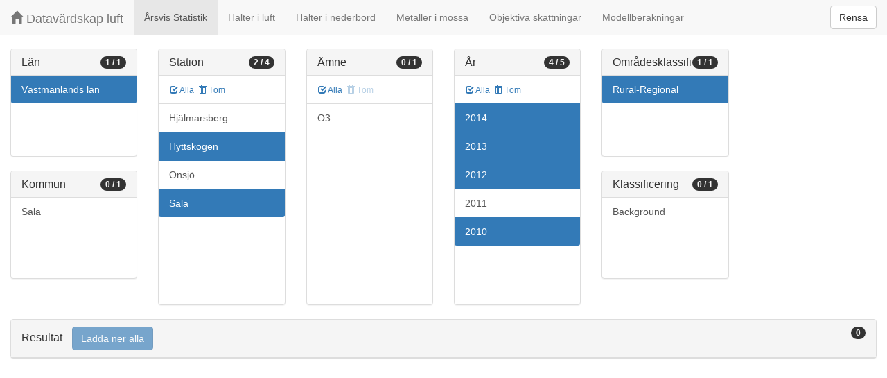

--- FILE ---
content_type: text/html;charset=UTF-8
request_url: https://datavardluft.smhi.se/portal/yearly-statistics?C=19&S=30013&S=21737&Y=2010&Y=2012&Y=2013&Y=2014&AC=3
body_size: 2537
content:




<!DOCTYPE html>
<html lang="en">
<head>
  <meta charset="utf-8" />
  <meta http-equiv="X-UA-Compatible" content="IE=edge" />
  <meta name="viewport" content="width=device-width, initial-scale=1" />
  <!-- The above 3 meta tags *must* come first in the head; any other head content must come *after* these tags -->
  <title>Datavärdskap luft</title>
  
  <!-- Bootstrap -->
  <link href="css/bootstrap.min.css" rel="stylesheet" />
  <link href="css/dashboard.css" rel="stylesheet" />
  
  <!-- HTML5 shim and Respond.js for IE8 support of HTML5 elements and media queries -->
  <!-- WARNING: Respond.js doesn't work if you view the page via file:// -->
  <!--[if lt IE 9]>
  <script src="https://oss.maxcdn.com/html5shiv/3.7.2/html5shiv.min.js"></script>
  <script src="https://oss.maxcdn.com/respond/1.4.2/respond.min.js"></script>
  <![endif]-->
  
  <script>
    window.dataLayer = window.dataLayer || [];
    function gtag(){dataLayer.push(arguments);}
    gtag('js', new Date());
    gtag('config', 'UA-138075996-1');
  </script>

  <!-- Matomo -->
<script>
  var _paq = window._paq = window._paq || [];
  /* tracker methods like "setCustomDimension" should be called before "trackPageView" */
  _paq.push(['trackPageView']);
  _paq.push(['enableLinkTracking']);
  (function() {
    var u="https://analytics.smhi.se/";
    _paq.push(['setTrackerUrl', u+'matomo.php']);
    _paq.push(['setSiteId', '53']);
    var d=document, g=d.createElement('script'), s=d.getElementsByTagName('script')[0];
    g.async=true; g.src=u+'matomo.js'; s.parentNode.insertBefore(g,s);
  })();
</script>
<!-- End Matomo Code -->
  
</head>
<body>

  



<!-- Static navbar -->
<nav class="navbar navbar-default navbar-fixed-top">
  <div class="container-fluid">
    <div class="navbar-header">
      <button type="button" class="navbar-toggle collapsed" data-toggle="collapse" data-target="#navbar" aria-expanded="false" aria-controls="navbar">
        <span class="sr-only">Toggle navigation</span>
        <span class="icon-bar"></span>
        <span class="icon-bar"></span>
        <span class="icon-bar"></span>
      </button>
      <a class="navbar-brand" href="https://www.smhi.se/data/miljo/luftmiljodata">
       <span class="glyphicon glyphicon-home" aria-hidden="true"></span>
       Datavärdskap luft</a>
    </div>
    <div id="navbar" class="navbar-collapse collapse">
      <ul class="nav navbar-nav">

        
        <li class="active"><a href="yearly-statistics">Årsvis Statistik</a></li>
        

        
        <li class=""><a href="concentrations-in-air">Halter i luft</a></li>
        

        
        <li class=""><a href="concentrations-in-precipitation">Halter i nederbörd</a></li>
        

        
        <li class=""><a href="metals-in-moss">Metaller i mossa</a></li>
        
        
        
        <li class=""><a href="objective-estimations">Objektiva skattningar</a></li>
          
        
        
        <li class=""><a href="model-calculations">Modellberäkningar</a></li>
                        

      </ul>
      
      <form class="navbar-form navbar-right" role="search">
        <button type="submit" class="btn btn-default btn-clear">Rensa</button>
      </form>
      
    </div>
    <!--/.nav-collapse -->
  </div>
</nav>


  <div class="container-fluid">
    <div class="row">
      <div class="col-sm-12 col-md-12">
        <div>&nbsp;</div>
      </div>
    </div>

    <div class="row">

      <div class="col-md-2">
  
        <div id="panel-county" class="panel panel-default">
          <div class="panel-heading">
            <span class="badge badge-count pull-right">1 / 1</span>
            <h4 class="panel-title">
              Län
            </h4>
          </div>
          <div class="list-group list-group-scroll list-group-small">
            
              <a href="/portal/yearly-statistics?S=30013&S=21737&Y=2010&Y=2012&Y=2013&Y=2014&AC=3" class="list-group-item list-group-item-county active">
                Västmanlands län
              </a>
            
          </div>
        </div>
  
        <div id="panel-municipality" class="panel panel-default">
          <div class="panel-heading">
            <span class="badge badge-count pull-right">0 / 1</span>
            <h4 class="panel-title">
              Kommun
            </h4>
          </div>
          <div class="list-group list-group-scroll list-group-small">
            
              <a href="/portal/yearly-statistics?C=19&M=1981&S=30013&S=21737&Y=2010&Y=2012&Y=2013&Y=2014&AC=3" class="list-group-item list-group-item-municipality ">
                Sala
              </a>
            
          </div>
        </div>
  
      </div>
  
      <div class="col-md-2">
        <div id="panel-station" class="panel panel-default">
          <div class="panel-heading">
            <span class="badge badge-count pull-right">2 / 4</span>
            <h4 class="panel-title">
              Station
            </h4>
          </div>
          <div class="list-group-item list-group-title">
            <a href="/portal/yearly-statistics?C=19&S=32028&S=30013&S=21738&S=21737&Y=2010&Y=2012&Y=2013&Y=2014&AC=3" class="btn btn-sm btn-flip ">
              <span class="glyphicon glyphicon-check" aria-hidden="true"></span> Alla
            </a>
            <a href="/portal/yearly-statistics?C=19&Y=2010&Y=2012&Y=2013&Y=2014&AC=3" class="btn btn-sm btn-flip ">
              <span class="glyphicon glyphicon-trash" aria-hidden="true"></span> Töm
            </a>
            <abbr class="hidden" title="För att välja alla stationer måste antalet vara färre än 100 st. Vänligen begränsa sökningen.">
              <span class="glyphicon glyphicon-info-sign" aria-hidden="true"></span>
            </abbr>
          </div>
          <div class="list-group list-group-scroll list-group-large">
            
              <a href="/portal/yearly-statistics?C=19&S=21737&S=30013&S=32028&Y=2010&Y=2012&Y=2013&Y=2014&AC=3" class="list-group-item list-group-item-station ">
                Hjälmarsberg
              </a>
            
              <a href="/portal/yearly-statistics?C=19&S=21737&Y=2010&Y=2012&Y=2013&Y=2014&AC=3" class="list-group-item list-group-item-station active">
                Hyttskogen
              </a>
            
              <a href="/portal/yearly-statistics?C=19&S=21737&S=21738&S=30013&Y=2010&Y=2012&Y=2013&Y=2014&AC=3" class="list-group-item list-group-item-station ">
                Onsjö
              </a>
            
              <a href="/portal/yearly-statistics?C=19&S=30013&Y=2010&Y=2012&Y=2013&Y=2014&AC=3" class="list-group-item list-group-item-station active">
                Sala
              </a>
            
          </div>
        </div>
      </div>
  
      <div class="col-md-2">
        <div id="panel-pollutant" class="panel panel-default">
          <div class="panel-heading">
            <span class="badge badge-count pull-right">0 / 1</span>
            <h4 class="panel-title">
              Ämne
            </h4>
          </div>
          <div class="list-group-item list-group-title">
            <a href="/portal/yearly-statistics?C=19&S=30013&S=21737&P=7&Y=2010&Y=2012&Y=2013&Y=2014&AC=3" class="btn btn-sm btn-flip ">
              <span class="glyphicon glyphicon-check" aria-hidden="true"></span> Alla
            </a>
            <a href="/portal/yearly-statistics?C=19&S=30013&S=21737&Y=2010&Y=2012&Y=2013&Y=2014&AC=3" class="btn btn-sm btn-flip disabled">
              <span class="glyphicon glyphicon-trash" aria-hidden="true"></span> Töm
            </a>
            <abbr class="hidden" title="För att välja alla ämnen måste antalet vara färre än 100 st. Vänligen begränsa sökningen.">
              <span class="glyphicon glyphicon-info-sign" aria-hidden="true"></span>
            </abbr>
          </div>
          <div class="list-group list-group-scroll list-group-large">
            
              <a href="/portal/yearly-statistics?C=19&S=30013&S=21737&P=7&Y=2010&Y=2012&Y=2013&Y=2014&AC=3" class="list-group-item list-group-item-pollutant ">
                O3
              </a>
            
          </div>
        </div>
      </div>

      <div class="col-md-2">
        <div id="panel-year" class="panel panel-default">
          <div class="panel-heading">
            <span class="badge badge-count pull-right">4 / 5</span>
            <h4 class="panel-title">
              År
            </h4>
          </div>
          <div class="list-group-item list-group-title">
            <a href="/portal/yearly-statistics?C=19&S=30013&S=21737&Y=2014&Y=2013&Y=2012&Y=2011&Y=2010&AC=3" class="btn btn-sm btn-flip ">
              <span class="glyphicon glyphicon-check" aria-hidden="true"></span> Alla
            </a>
            <a href="/portal/yearly-statistics?C=19&S=30013&S=21737&AC=3" class="btn btn-sm btn-flip ">
              <span class="glyphicon glyphicon-trash" aria-hidden="true"></span> Töm
            </a>
            <abbr class="hidden" title="För att välja alla år måste antalet vara färre än 100 st. Vänligen begränsa sökningen.">
              <span class="glyphicon glyphicon-info-sign" aria-hidden="true"></span>
            </abbr>
          </div>
          <div class="list-group list-group-scroll list-group-large">
            
              <a href="/portal/yearly-statistics?C=19&S=30013&S=21737&Y=2010&Y=2012&Y=2013&AC=3" class="list-group-item list-group-item-year active">
                2014
              </a>
            
              <a href="/portal/yearly-statistics?C=19&S=30013&S=21737&Y=2010&Y=2012&Y=2014&AC=3" class="list-group-item list-group-item-year active">
                2013
              </a>
            
              <a href="/portal/yearly-statistics?C=19&S=30013&S=21737&Y=2010&Y=2013&Y=2014&AC=3" class="list-group-item list-group-item-year active">
                2012
              </a>
            
              <a href="/portal/yearly-statistics?C=19&S=30013&S=21737&Y=2010&Y=2011&Y=2012&Y=2013&Y=2014&AC=3" class="list-group-item list-group-item-year ">
                2011
              </a>
            
              <a href="/portal/yearly-statistics?C=19&S=30013&S=21737&Y=2012&Y=2013&Y=2014&AC=3" class="list-group-item list-group-item-year active">
                2010
              </a>
            
          </div>
        </div>
      </div>

      <div class="col-md-2">
        <div id="panel-areaclassification" class="panel panel-default">
          <div class="panel-heading">
            <span class="badge badge-count pull-right">1 / 1</span>
            <h4 class="panel-title">
              Områdesklassificering
            </h4>
          </div>
          <div id="list-group-areaclassification" class="list-group list-group-scroll list-group-small">
            
              <a href="/portal/yearly-statistics?C=19&S=30013&S=21737&Y=2010&Y=2012&Y=2013&Y=2014" class="list-group-item list-group-item-areaclassification active">
                Rural-Regional
              </a>
            
          </div>
        </div>
        <div id="panel-stationclassification" class="panel panel-default">
          <div class="panel-heading">
            <span class="badge badge-count pull-right">0 / 1</span>
            <h4 class="panel-title">
              Klassificering
            </h4>
          </div>
          <div id="list-group-stationsclassification" class="list-group list-group-scroll list-group-small">
            
                <a href="/portal/yearly-statistics?C=19&S=30013&S=21737&Y=2010&Y=2012&Y=2013&Y=2014&SC=1&AC=3" class="list-group-item list-group-item-stationclassification "> Background
                </a>
              
          </div>
        </div>
      </div>

    </div>

    <div class="row">
      <div class="col-md-12">
        <div id="panel-candidate" class="panel panel-default">
          <div class="panel-heading" role="tab" id="headingInfo">
            <span class="badge badge-count pull-right">0</span>
            <h4 class="panel-title">
              Resultat
              <a href="rest/v1/files/shair-stat.zip?C=19&S=30013&S=21737&Y=2010&Y=2012&Y=2013&Y=2014&AC=3" class="btn btn-primary btn-download disabled" style="color: #FFFFFF; margin-left: 1rem;">Ladda ner alla</a>
            </h4>
          </div>
          <div class="panel-collapse collapse in" role="tabpanel" aria-labelledby="headingInfo">
            <ul id="list-group-candidate" class="list-group">
             
            </ul>
          </div>
        </div>
      </div>
    </div>

  </div>

  <script src="js/jquery-2.2.4.min.js"></script>
  <script src="js/bootstrap.min.js"></script>
  <script src="js/fixscrolls.js"></script>
  <script src="js/shair.js"></script>
</body>
</html>
